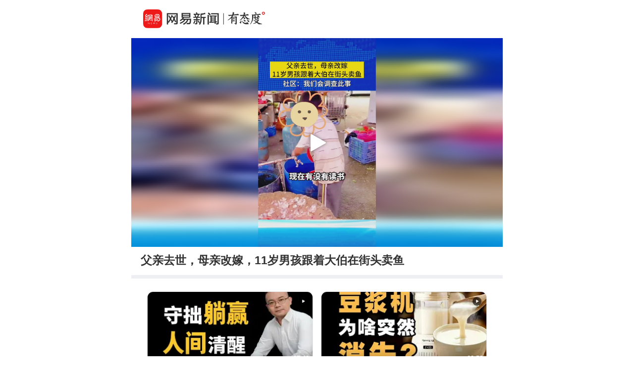

--- FILE ---
content_type: text/html; charset=utf-8
request_url: https://c.m.163.com/news/v/VWSA69QO3.html?spss=sps_sem
body_size: 4613
content:
<!DOCTYPE html><html data-id="VWSA69QO3" data-ptime="2023-02-10 17:48:01" data-category="社会/百态" data-board="video_bbs" data-reply="WSA69QO3050835RB" data-count="0" data-hidead="false" data-tid="undefined" data-paid-type="undefined" data-cid=""><head><meta charset="UTF-8"><title>父亲去世，母亲改嫁，11岁男孩跟着大伯在街头卖鱼</title><link rel="dns-prefetch" href="//static.ws.126.net/"><link rel="dns-prefetch" href="//nimg.ws.126.net/"><meta id="viewport" name="viewport" content="width=device-width,initial-scale=1,minimum-scale=1,maximum-scale=1,viewport-fit=cover"><meta name="keywords" content="父亲去世，母亲改嫁，11岁男孩跟着大伯在街头卖鱼"><meta name="description" content="父亲去世，母亲改嫁，11岁男孩跟着大伯在街头卖鱼"><meta name="format-detection" content="telephone=no"><link rel="canonical" href="//c.m.163.com/news/v/VWSA69QO3.html"><!-- 根据isTest做搜索引擎防收录 --> <meta property="og:image" content="//static.ws.126.net/163/frontend/images/logo-netease-72.png"><link rel="apple-touch-icon" sizes="144x144" href="//static.ws.126.net/163/frontend/images/logo-netease-144.png"><link rel="apple-touch-icon" sizes="57x57" href="//static.ws.126.net/163/frontend/images/logo-netease-57.png"><link rel="apple-touch-icon" sizes="72x72" href="//static.ws.126.net/163/frontend/images/logo-netease-72.png"><link rel="apple-touch-icon" sizes="114x114" href="//static.ws.126.net/163/frontend/images/logo-netease-114.png"><script type="text/javascript">!function(){var o=[{test:/163\.com$/i,domain:"163"},{test:/baidu\.com$/i,domain:"baidu"},{test:/sm\.cn$/i,domain:"sm"},{test:/sogou\.com$/i,domain:"sogou"},{test:/so\.com$/i,domain:"360"},{test:/google/i,domain:"google"},{test:/bing/i,domain:"bing"},{test:/weibo/i,domain:"weibo"},{test:/toutiao/i,domain:"toutiao"}],i=document.referrer,t="",e="";if(i){var n=i.match(/^([hH][tT]{2}[pP]:\/\/|[hH][tT]{2}[pP][sS]:\/\/)([^\/]+).*?/);t=n&&n[2]?n[2]:t}if(t){e=t;for(var r,a=0;a<o.length;a++)if((r=o[a]).test.test(t)){e=r.domain;break}}!e&&i&&(e="other"),window._REFER_VAL=e;var s,c,m,w,d,h="https:";if(window.location.protocol!=h){var l=window.location.host,f=window.location.pathname,u=window.location.search,g=window.location.hash;if("c.m.163.com"!==l)return;var p=h+"//"+l+f+(u=(u=function(o,i){if(o){var t=o.substr(1).split("&");if(0<t.length){for(var e=[],n=0,r=t.length;n<r;n++){var a=t[n];-1===i.indexOf(a.split("=")[0])&&e.push(a)}o="?"+e.join("&")}}return o}(u,["referFrom","isFromOtherWeb"]))?u+(1===u.length?"":"&")+"referFrom="+e:"?referFrom="+e)+g;window.location.replace(p)}else{var v=(m=s||window.location.search,w=c||window.location.hash,d=function(o,i){var n={};return o?(o.replace(i,function(o,i,t,e){n[i]=e}),n):null},{search:d(m,new RegExp("([^?=&]+)(=([^&]*))?","g"))||{},hash:d(w,new RegExp("([^#=&]+)(=([^&]*))?","g"))||{}}).search.referFrom;/referFrom/.test(window.location.search)&&"163"==e&&(window._REFER_VAL=v||"")}}()</script><script>!function(){if(-1!==window.location.pathname.indexOf("/developer/")){document.write('<script src="//static.ws.126.net/163/frontend/libs/eruda.js" crossorigin="anonymous"><\/script>'),document.write("<script>eruda.init();<\/script>")}}()</script><!-- 探测页面是否正常 --><!-- BjopMonitoring --><script>!function(e,t){var i=e.documentElement,n="orientationchange"in window?"orientationchange":"resize",a=navigator.userAgent.match(/iphone|ipad|ipod/i),d=function(){var e=i.clientWidth,t=i.clientHeight;e&&(750<=e&&(e=750),/\/(?:a(?:rticle)?|v(?:ideo)?)\//.test(location.href)&&450<=e&&(e=450),i.style.fontSize=e/750*100+"px",i.dataset.percent=e/750*100,i.dataset.width=e,i.dataset.height=t)};d(),!a&&e.documentElement.classList.add("curved-screen"),a&&e.documentElement.classList.add("iosx"+t.devicePixelRatio),e.addEventListener&&t.addEventListener(n,d,!1)}(document,window)</script><script>!function(){var e=document.createElement("script");e.src="https://lf1-cdn-tos.bytegoofy.com/goofy/ttzz/push.js?1c2fa3ca25fc316c645c1b19a8ce97f17deb9487dce7ed62313212129c4244a219d1c501ebd3301f5e2290626f5b53d078c8250527fa0dfd9783a026ff3cf719",e.id="ttzz",e.async=!0;var c=document.getElementsByTagName("script")[0];c.parentNode.insertBefore(e,c)}(window)</script><script>!function(){var n=navigator.userAgent,o=n.match(/android/gi),t=n.match(/iphone|ipod|ipad/gi),a=n.match(/Windows Phone/gi),d=/OpenHarmony/i.test(n)&&5<=Number((n.match(/OpenHarmony (\d+\.?\d*)/)||[])[1]),e=!(o||t||a||d);window.addEventListener("DOMContentLoaded",function(){try{e&&document.body.classList.add("pc")}catch(n){console.log(n)}})}()</script><script type="text/javascript">!function(e,t,a){var n="wap"===(t.getElementsByTagName("html")[0].dataset&&t.getElementsByTagName("html")[0].dataset.type)?"NTM-5AE0KFYY-2":"NTM-CQNTS2VV-3",s=t.getElementsByTagName(a)[0],m=t.createElement(a);m.async=!0,m.src="//static.ws.126.net/163/frontend/antnest/"+n+".js?v=201902281325",s.parentNode.insertBefore(m,s)}(window,document,"script")</script><script>!function(e,n,s,t,c){var a=void 0!==s&&s.resolve,r=e[t];(r=e[t]=function(){this.modules={}}).callbacks=[],r.ready=a?function(){return r.instance?s.resolve(r.instance.vars()):new s(function(e){return r.callbacks.push(e)})}:function(e){return r.instance?e(r.instance.vars()):r.callbacks.push(e)};var i=n.createElement(c),u=n.getElementsByTagName(c)[0];i.async=!0,i.src="https://s6.music.126.net/puzzle/puzzle@0009D9.js",u.parentNode.insertBefore(i,u)}(window,document,window.Promise,"puzzle","script")</script><script>"serviceWorker"in navigator&&window.addEventListener("load",function(){var e=location.pathname.match(/\/news\/[a-z]{1,}\//);if(e){var n=e[0]+"video-sw.js?v=9de30f863670c0b85a7e";navigator.serviceWorker.register(n).then(function(n){n.onupdatefound=function(){var e=n.installing;e.onstatechange=function(){switch(e.state){case"installed":navigator.serviceWorker.controller?console.log("New or updated content is available."):console.log("Content is now available offline!");break;case"redundant":console.error("The installing service worker became redundant.")}}}}).catch(function(e){console.error("Error during service worker registration:",e)})}})</script><script>window.IMPORT_SCRIPTS=["//static.ws.126.net/163/frontend/libs/open-newsapp/latest/open-newsapp.min.js?t=202411151120"]</script><script>window.addEventListener('NTMReady', () => {
      window.NTESAntAnalysis && window.NTESAntAnalysis.sendData({
        projectid: 'NTM-CQNTS2VV-3',
        val_nm: 'pageview',
        val_act: 'pageview',
        info: {
          modelid: document.documentElement.dataset.id,
          tid: document.documentElement.dataset.tid
        }
      })
    })</script><link crossorigin="anonymous" rel="stylesheet" href="//static.ws.126.net/163/frontend/share/css/video.21b377575daafdf1abba.css"></head><body class=""><iframe id="iframe" style="display: none !important;"></iframe><div class="js-delegate"><div class="logoTop"><div class="s-img"></div><div class="s-btn js-open-newsapp" data-stat="logo@top" data-channel="news_sps_lvtop" data-mod="videoLogoTop">打开</div></div><article class="g-body-wrap"><section class="container" data-ratio="0.56"><div class="player-box"><video id="player" data-mp4="http://flv0.bn.netease.com/[base64].m3u8" data-m3u8="http://flv0.bn.netease.com/[base64].m3u8" src="" x5-video-player-type="h5" raw-controls controls360="no" webkit-playsinline playsinline controls></video></div><div class="poster js-poster js-lazy" data-bg="http://videoimg.ws.126.net/cover/20230210/MZNzbQEYW_cover.jpg" data-size="375"><i></i></div><div class="progress js-progress"><div class="progress-percent js-percent"></div></div><section class="endCover js-end noRecommend"></section><section class="fail overlay js-fail"><div class="fail-box"><div class="fail-box-net">网络不给力</div><div class="fail-box-retry js-restart">重新加载</div></div></section></section><section class="feed box"><div class="digest">父亲去世，母亲改嫁，11岁男孩跟着大伯在街头卖鱼</div>  <!-- 所属专栏 -->   <section class="related js-other-works"><div class="related-divide"></div><ul></ul></section> <section class="related js-popular"></section>   <section class="g-section g-hot-search hot-search-top"><header><em></em><a href="https://c.m.163.com/news/hot/newsList">热门搜索</a><em></em></header><ul class="js-hot-search"><li><a class="news-link js-click-news" data-status="undefined" data-stat="hotword_1" data-mod="videoHotword_1" data-param="nc/search?word=%E5%BC%A0%E5%AD%A6%E5%8F%8B%E5%A9%89%E6%8B%92%E2%80%9C%E5%9B%9B%E5%A4%A7%E5%A4%A9%E7%8E%8B%E2%80%9D%E5%90%88%E4%BD%93" data-spss="sps_sem" href="//c.m.163.com/news/search?spsc=sps&spss=sps_sem&redirect=1&keyword=%E5%BC%A0%E5%AD%A6%E5%8F%8B%E5%A9%89%E6%8B%92%E2%80%9C%E5%9B%9B%E5%A4%A7%E5%A4%A9%E7%8E%8B%E2%80%9D%E5%90%88%E4%BD%93"><span>张学友婉拒“四大天王”合体</span></a></li><li><a class="news-link js-click-news" data-status="undefined" data-stat="hotword_2" data-mod="videoHotword_2" data-param="nc/search?word=%E6%9A%B4%E9%9B%AA%E5%A4%A922%E5%90%8D%E6%BC%94%E5%91%98%E4%B8%BA%E5%94%AF%E4%B8%80%E8%A7%82%E4%BC%97%E5%94%B1%E5%AE%8C%E5%85%A8%E5%9C%BA" data-spss="sps_sem" href="//c.m.163.com/news/search?spsc=sps&spss=sps_sem&redirect=1&keyword=%E6%9A%B4%E9%9B%AA%E5%A4%A922%E5%90%8D%E6%BC%94%E5%91%98%E4%B8%BA%E5%94%AF%E4%B8%80%E8%A7%82%E4%BC%97%E5%94%B1%E5%AE%8C%E5%85%A8%E5%9C%BA"><span>暴雪天22名演员为唯一观众唱完全场</span></a></li><li><a class="news-link js-click-news" data-status="undefined" data-stat="hotword_3" data-mod="videoHotword_3" data-param="nc/search?word=%E5%88%98%E6%B6%9B%E4%BA%AE%E7%9B%B8%E7%AC%AC%E4%BA%8C%E6%AC%A1%E5%A4%AE%E8%A7%86%E6%98%A5%E6%99%9A%E8%81%94%E6%8E%92" data-spss="sps_sem" href="//c.m.163.com/news/search?spsc=sps&spss=sps_sem&redirect=1&keyword=%E5%88%98%E6%B6%9B%E4%BA%AE%E7%9B%B8%E7%AC%AC%E4%BA%8C%E6%AC%A1%E5%A4%AE%E8%A7%86%E6%98%A5%E6%99%9A%E8%81%94%E6%8E%92"><span>刘涛亮相第二次央视春晚联排</span></a></li><li><a class="news-link js-click-news" data-status="undefined" data-stat="hotword_4" data-mod="videoHotword_4" data-param="nc/search?word=%E4%B8%BB%E6%92%AD%E8%AF%B4%E8%81%94%E6%92%AD%E4%B8%A8%E2%80%9C%E4%B8%87%E4%BA%BF%E4%B9%8B%E5%9F%8E%E2%80%9D%E6%89%A9%E5%AE%B9%EF%BC%8C%E8%B7%83%E5%8D%87%E7%9A%84%E4%B8%8D%E5%8F%AA%E6%98%AF%E6%95%B0%E5%AD%97" data-spss="sps_sem" href="//c.m.163.com/news/search?spsc=sps&spss=sps_sem&redirect=1&keyword=%E4%B8%BB%E6%92%AD%E8%AF%B4%E8%81%94%E6%92%AD%E4%B8%A8%E2%80%9C%E4%B8%87%E4%BA%BF%E4%B9%8B%E5%9F%8E%E2%80%9D%E6%89%A9%E5%AE%B9%EF%BC%8C%E8%B7%83%E5%8D%87%E7%9A%84%E4%B8%8D%E5%8F%AA%E6%98%AF%E6%95%B0%E5%AD%97"><span>主播说联播丨“万亿之城”扩容，跃升的不只是数字</span></a></li><li><a class="news-link js-click-news" data-status="undefined" data-stat="hotword_5" data-mod="videoHotword_5" data-param="nc/search?word=%E8%8F%B2%E5%BE%8B%E5%AE%BE%E4%B8%80%E8%BD%BD%E6%9C%89350%E5%A4%9A%E4%BA%BA%E7%9A%84%E8%88%B9%E5%8F%AA%E5%80%BE%E8%A6%86%20%E6%90%9C%E6%95%91%E8%A1%8C%E5%8A%A8%E6%AD%A3%E5%9C%A8%E8%BF%9B%E8%A1%8C" data-spss="sps_sem" href="//c.m.163.com/news/search?spsc=sps&spss=sps_sem&redirect=1&keyword=%E8%8F%B2%E5%BE%8B%E5%AE%BE%E4%B8%80%E8%BD%BD%E6%9C%89350%E5%A4%9A%E4%BA%BA%E7%9A%84%E8%88%B9%E5%8F%AA%E5%80%BE%E8%A6%86%20%E6%90%9C%E6%95%91%E8%A1%8C%E5%8A%A8%E6%AD%A3%E5%9C%A8%E8%BF%9B%E8%A1%8C"><span>菲律宾一载有350多人的船只倾覆 搜救行动正在进行</span></a></li><li><a class="news-link js-click-news" data-status="undefined" data-stat="hotword_6" data-mod="videoHotword_6" data-param="nc/search?word=%E8%8F%B2%E5%BE%8B%E5%AE%BE%E5%AE%A2%E8%88%B9%E5%80%BE%E8%A6%86%E4%BA%8B%E6%95%85%E5%B7%B2%E8%87%B47%E4%BA%BA%E6%AD%BB%E4%BA%A1" data-spss="sps_sem" href="//c.m.163.com/news/search?spsc=sps&spss=sps_sem&redirect=1&keyword=%E8%8F%B2%E5%BE%8B%E5%AE%BE%E5%AE%A2%E8%88%B9%E5%80%BE%E8%A6%86%E4%BA%8B%E6%95%85%E5%B7%B2%E8%87%B47%E4%BA%BA%E6%AD%BB%E4%BA%A1"><span>菲律宾客船倾覆事故已致7人死亡</span></a></li></ul></section> </section></article><section class="slider-footer js-bottom-slider js-open-newsapp" data-stat="o-motif-footer" data-mod="o-motif-footer" data-channel="news_sps_lvbottom"><a><i></i>App内播放</a></section></div><script crossorigin="anonymous" async src="//static.ws.126.net/163/frontend/share/js/video.dfc7412a33caf8f9e035.js"></script></body></html>

--- FILE ---
content_type: text/javascript;charset=UTF-8
request_url: https://channel.m.163.com/data/d/iosTracking/news_sps_lvendmore/click?callback=news_sps_lvendmore&nuid=5744dae37fba5df6b87b4076b84ec02b&projectid=NTM-CQNTS2VV-3&source=sps_sem
body_size: 516
content:
news_sps_lvendmore({"uuid":"fmaJYZA9O2yhcB5cr2hsZTeIGWG0rHLfhKcc0zD6+/soM+XlOdq1UFvUJUwS/x7ALV0nsfek+runGBEUS57iKqYhrApvSgqS06V+k7XSbic=","status":"200","message":"success","channel":{"id":2681,"channelName":"news_sps_lvendmore","androidDownloadUrl":"http://static.ws.126.net/163/apk/newsapp/newsreader_news_sps_lvendmore.apk","appStoreLink":"https://itunes.apple.com/app/apple-store/id425349261?mt=8","originalLink":"https://m.163.com/newsapp/applinks.html?spsc=news_sps_lvendmore","urlShortenLink":"https://163.lu/jKkG04","thirdPartLink":"https://m.163.com/newsapp/applinks.html","tencentMarket":"https://a.app.qq.com/o/simple.jsp?pkgname=com.netease.newsreader.activity&ckey=CK7181256181948255232","createTime":1646991683000,"channelDescription":"横版视频-视频结束查看更多","customUrl":null,"customUrlShortenLink":null,"pId":"3"}});

--- FILE ---
content_type: text/javascript;charset=UTF-8
request_url: https://channel.m.163.com/data/d/iosTracking/news_sps_lvother/click?callback=news_sps_lvother&nuid=5744dae37fba5df6b87b4076b84ec02b&projectid=NTM-CQNTS2VV-3&source=sps_sem
body_size: 524
content:
news_sps_lvother({"uuid":"fmaJYZA9O2yhcB5cr2hsZTeIGWG0rHLfhKcc0zD6+/soM+XlOdq1UFvUJUwS/x7ALV0nsfek+runGBEUS57iKqYhrApvSgqS06V+k7XSbic=","status":"200","message":"success","channel":{"id":2685,"channelName":"news_sps_lvother","androidDownloadUrl":"http://static.ws.126.net/163/apk/newsapp/newsreader_news_sps_lvother.apk","appStoreLink":"https://itunes.apple.com/app/apple-store/id425349261?mt=8","originalLink":"https://m.163.com/newsapp/applinks.html?spsc=news_sps_lvother","urlShortenLink":"https://163.lu/D6Zwd1","thirdPartLink":"https://m.163.com/newsapp/applinks.html","tencentMarket":"https://a.app.qq.com/o/simple.jsp?pkgname=com.netease.newsreader.activity&ckey=CK7181256811160964096","createTime":1646991743000,"channelDescription":"横版视频-通用渠道","customUrl":null,"customUrlShortenLink":null,"pId":"3"}});